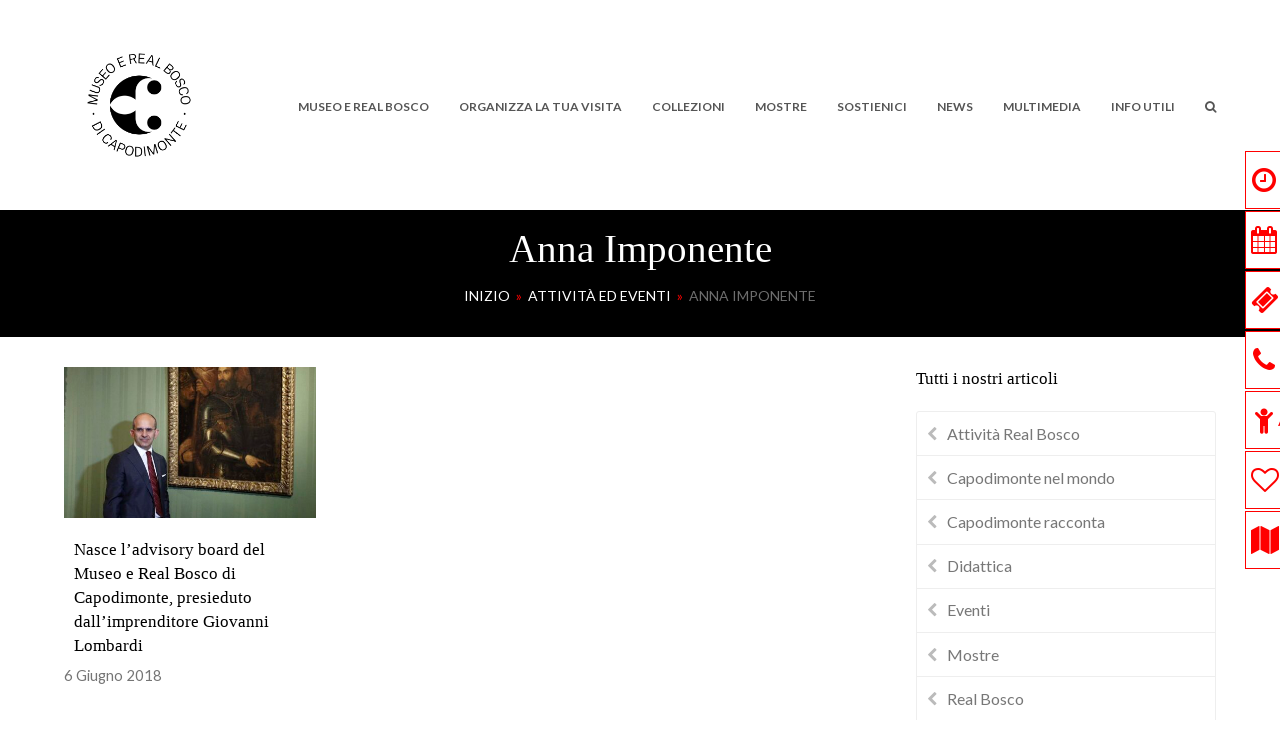

--- FILE ---
content_type: text/html; charset=UTF-8
request_url: https://capodimonte.cultura.gov.it/tag/anna-imponente/
body_size: 16064
content:
<!doctype html><html lang="it-IT" itemscope itemtype="https://schema.org/WebPage"><head><meta charset="UTF-8"><link rel="profile" href="http://gmpg.org/xfn/11"> <script type="text/javascript">var _iub = _iub || [];
_iub.csConfiguration = {"consentOnContinuedBrowsing":false,"invalidateConsentWithoutLog":true,"perPurposeConsent":true,"siteId":2097655,"cookiePolicyId":88944571,"lang":"it","cookiePolicyUrl":"https://capodimonte.cultura.gov.it/privacy-policy/", "banner":{ "acceptButtonCaptionColor":"white","acceptButtonColor":"#ff0000","acceptButtonDisplay":true,"backgroundColor":"#000001","closeButtonRejects":true,"customizeButtonCaptionColor":"white","customizeButtonColor":"#212121","customizeButtonDisplay":true,"explicitWithdrawal":true,"listPurposes":true,"position":"float-top-center","rejectButtonCaptionColor":"white","rejectButtonColor":"#0073CE","rejectButtonDisplay":true,"textColor":"white" }};</script> <script type="text/javascript" src="//cdn.iubenda.com/cs/iubenda_cs.js" charset="UTF-8" async></script> <script>var iCallback = function() {};
				var _iub = _iub || {};

				if ( typeof _iub.csConfiguration != 'undefined' ) {
					if ( 'callback' in _iub.csConfiguration ) {
						if ( 'onConsentGiven' in _iub.csConfiguration.callback )
							iCallback = _iub.csConfiguration.callback.onConsentGiven;

						_iub.csConfiguration.callback.onConsentGiven = function() {
							iCallback();

							/* separator */
							jQuery('noscript._no_script_iub').each(function (a, b) { var el = jQuery(b); el.after(el.html()); });
						}
					}
				}</script><meta name='robots' content='index, follow, max-image-preview:large, max-snippet:-1, max-video-preview:-1' /><link rel="alternate" hreflang="it" href="https://capodimonte.cultura.gov.it/tag/anna-imponente/" /><link rel="alternate" hreflang="x-default" href="https://capodimonte.cultura.gov.it/tag/anna-imponente/" /><meta name="generator" content="Total WordPress Theme v5.3.1"><meta name="viewport" content="width=device-width, initial-scale=1"><link media="all" href="https://capodimonte.cultura.gov.it/mdc/cache/autoptimize/css/autoptimize_6b34b0d03314111ffecb1def8161fe8c.css" rel="stylesheet" /><link media="only screen and (max-width:1240px)" href="https://capodimonte.cultura.gov.it/mdc/cache/autoptimize/css/autoptimize_84d9396e5656badc2681e54037c99ce7.css" rel="stylesheet" /><link media="only screen and (min-width:1241px)" href="https://capodimonte.cultura.gov.it/mdc/cache/autoptimize/css/autoptimize_bb2dab136fbee05a5b7830b98aa110b8.css" rel="stylesheet" /><title>Anna Imponente Archivi - Museo e Real Bosco di Capodimonte</title><link rel="canonical" href="https://capodimonte.cultura.gov.it/tag/anna-imponente/" /><meta property="og:locale" content="it_IT" /><meta property="og:type" content="article" /><meta property="og:title" content="Anna Imponente Archivi - Museo e Real Bosco di Capodimonte" /><meta property="og:url" content="https://capodimonte.cultura.gov.it/tag/anna-imponente/" /><meta property="og:site_name" content="Museo e Real Bosco di Capodimonte" /><meta property="og:image" content="https://capodimonte.cultura.gov.it/mdc/uploads/2015/09/Salone-delle-feste1.jpg" /><meta property="og:image:width" content="1980" /><meta property="og:image:height" content="1114" /><meta property="og:image:type" content="image/jpeg" /><meta name="twitter:card" content="summary_large_image" /><meta name="twitter:site" content="@Capodimonte_mus" /> <script type="application/ld+json" class="yoast-schema-graph">{"@context":"https://schema.org","@graph":[{"@type":"WebSite","@id":"https://capodimonte.cultura.gov.it/#website","url":"https://capodimonte.cultura.gov.it/","name":"Museo e Real Bosco di Capodimonte","description":"Sito ufficiale del Museo e Real Bosco di Capodimonte","potentialAction":[{"@type":"SearchAction","target":{"@type":"EntryPoint","urlTemplate":"https://capodimonte.cultura.gov.it/?s={search_term_string}"},"query-input":"required name=search_term_string"}],"inLanguage":"it-IT"},{"@type":"CollectionPage","@id":"https://capodimonte.cultura.gov.it/tag/anna-imponente/#webpage","url":"https://capodimonte.cultura.gov.it/tag/anna-imponente/","name":"Anna Imponente Archivi - Museo e Real Bosco di Capodimonte","isPartOf":{"@id":"https://capodimonte.cultura.gov.it/#website"},"breadcrumb":{"@id":"https://capodimonte.cultura.gov.it/tag/anna-imponente/#breadcrumb"},"inLanguage":"it-IT","potentialAction":[{"@type":"ReadAction","target":["https://capodimonte.cultura.gov.it/tag/anna-imponente/"]}]},{"@type":"BreadcrumbList","@id":"https://capodimonte.cultura.gov.it/tag/anna-imponente/#breadcrumb","itemListElement":[{"@type":"ListItem","position":1,"name":"Home","item":"https://capodimonte.cultura.gov.it/"},{"@type":"ListItem","position":2,"name":"Anna Imponente"}]}]}</script> <link rel='dns-prefetch' href='//fonts.googleapis.com' /><link rel='dns-prefetch' href='//s.w.org' /><link rel="alternate" type="application/rss+xml" title="Museo e Real Bosco di Capodimonte &raquo; Feed" href="https://capodimonte.cultura.gov.it/feed/" /><link rel="alternate" type="application/rss+xml" title="Museo e Real Bosco di Capodimonte &raquo; Feed dei commenti" href="https://capodimonte.cultura.gov.it/comments/feed/" /><link rel="alternate" type="application/rss+xml" title="Museo e Real Bosco di Capodimonte &raquo; Anna Imponente Feed del tag" href="https://capodimonte.cultura.gov.it/tag/anna-imponente/feed/" /><link rel='stylesheet' id='wpex-google-font-lato-css'  href='//fonts.googleapis.com/css2?family=Lato:ital,wght@0,100;0,200;0,300;0,400;0,500;0,600;0,700;0,800;0,900;1,100;1,200;1,300;1,400;1,500;1,600;1,700;1,800;1,900&#038;display=swap&#038;subset=latin' media='all' /><link rel='stylesheet' id='dashicons-css'  href='https://capodimonte.cultura.gov.it/wp-includes/css/dashicons.min.css?ver=5.9.3' media='all' /> <script src='https://capodimonte.cultura.gov.it/wp-includes/js/jquery/jquery.min.js?ver=3.6.0' id='jquery-core-js'></script> <script id='wpml-cookie-js-extra'>var wpml_cookies = {"wp-wpml_current_language":{"value":"it","expires":1,"path":"\/"}};
var wpml_cookies = {"wp-wpml_current_language":{"value":"it","expires":1,"path":"\/"}};</script> <script src='https://capodimonte.cultura.gov.it/wp-includes/js/dist/vendor/regenerator-runtime.min.js?ver=0.13.9' id='regenerator-runtime-js'></script> <script src='https://capodimonte.cultura.gov.it/wp-includes/js/dist/vendor/wp-polyfill.min.js?ver=3.15.0' id='wp-polyfill-js'></script> <script src='https://capodimonte.cultura.gov.it/wp-includes/js/dist/hooks.min.js?ver=1e58c8c5a32b2e97491080c5b10dc71c' id='wp-hooks-js'></script> <script src='https://capodimonte.cultura.gov.it/wp-includes/js/dist/i18n.min.js?ver=30fcecb428a0e8383d3776bcdd3a7834' id='wp-i18n-js'></script> <script id='wp-i18n-js-after'>wp.i18n.setLocaleData( { 'text direction\u0004ltr': [ 'ltr' ] } );</script> <script id='mdc_js-js-translations'>( function( domain, translations ) {
	var localeData = translations.locale_data[ domain ] || translations.locale_data.messages;
	localeData[""].domain = domain;
	wp.i18n.setLocaleData( localeData, domain );
} )( "mdc", { "locale_data": { "messages": { "": {} } } } );</script> <script src='https://capodimonte.cultura.gov.it/wp-includes/js/dist/dom-ready.min.js?ver=ecda74de0221e1c2ce5c57cbb5af09d5' id='wp-dom-ready-js'></script> <script id='wp-a11y-js-translations'>( function( domain, translations ) {
	var localeData = translations.locale_data[ domain ] || translations.locale_data.messages;
	localeData[""].domain = domain;
	wp.i18n.setLocaleData( localeData, domain );
} )( "default", {"translation-revision-date":"2022-03-30 08:09:26+0000","generator":"GlotPress\/3.0.0-rc.2","domain":"messages","locale_data":{"messages":{"":{"domain":"messages","plural-forms":"nplurals=2; plural=n != 1;","lang":"it"},"Notifications":["Notifiche"]}},"comment":{"reference":"wp-includes\/js\/dist\/a11y.js"}} );</script> <script src='https://capodimonte.cultura.gov.it/wp-includes/js/dist/a11y.min.js?ver=68e470cf840f69530e9db3be229ad4b6' id='wp-a11y-js'></script> <script id='jquery-ui-autocomplete-js-extra'>var uiAutocompleteL10n = {"noResults":"Nessun risultato trovato.","oneResult":"Trovato 1 risultato. Usa i tasti freccia su e gi\u00f9 per esplorarlo.","manyResults":"Trovati %d risultati. Usa i tasti freccia su e gi\u00f9 per esplorarli. ","itemSelected":"Elemento selezionato."};</script> <link rel="https://api.w.org/" href="https://capodimonte.cultura.gov.it/wp-json/" /><link rel="alternate" type="application/json" href="https://capodimonte.cultura.gov.it/wp-json/wp/v2/tags/1792" /><link rel="EditURI" type="application/rsd+xml" title="RSD" href="https://capodimonte.cultura.gov.it/xmlrpc.php?rsd" /><link rel="wlwmanifest" type="application/wlwmanifest+xml" href="https://capodimonte.cultura.gov.it/wp-includes/wlwmanifest.xml" /><meta name="generator" content="WPML ver:4.5.5 stt:1,4,27;" /> <script type='text/javascript'>// I3WP JS VARS
var ajax_url = 'https://capodimonte.cultura.gov.it/wp-admin/admin-ajax.php';</script> <link rel="icon" href="https://capodimonte.cultura.gov.it/mdc/uploads/2024/12/Logotipo-usi-speciali-1.png" sizes="32x32"><link rel="shortcut icon" href="https://capodimonte.cultura.gov.it/mdc/uploads/2024/12/Logotipo-usi-speciali-1.png"><link rel="apple-touch-icon" href="https://capodimonte.cultura.gov.it/mdc/uploads/2024/12/Logotipo-usi-speciali-1.png" sizes="57x57" ><link rel="apple-touch-icon" href="https://capodimonte.cultura.gov.it/mdc/uploads/2024/12/Logotipo-usi-speciali-1.png" sizes="76x76" ><link rel="apple-touch-icon" href="https://capodimonte.cultura.gov.it/mdc/uploads/2024/12/Logotipo-usi-speciali-1.png" sizes="120x120"><link rel="apple-touch-icon" href="https://capodimonte.cultura.gov.it/mdc/uploads/2024/12/Logotipo-usi-speciali-1.png" sizes="114x114"><link rel="preload" href="https://capodimonte.cultura.gov.it/mdc/themes/Total/assets/lib/ticons/fonts/ticons.woff2" type="font/woff2" as="font" crossorigin> <script async src="https://www.googletagmanager.com/gtag/js?id=UA-64745059-1"></script> <script>window.dataLayer = window.dataLayer || [];
  function gtag(){dataLayer.push(arguments);}
  gtag('js', new Date());

  gtag('config', 'UA-64745059-1');</script><noscript><style>body:not(.content-full-screen) .wpex-vc-row-stretched[data-vc-full-width-init="false"]{visibility:visible;}</style></noscript><script>function setREVStartSize(e){
			//window.requestAnimationFrame(function() {
				window.RSIW = window.RSIW===undefined ? window.innerWidth : window.RSIW;
				window.RSIH = window.RSIH===undefined ? window.innerHeight : window.RSIH;
				try {
					var pw = document.getElementById(e.c).parentNode.offsetWidth,
						newh;
					pw = pw===0 || isNaN(pw) ? window.RSIW : pw;
					e.tabw = e.tabw===undefined ? 0 : parseInt(e.tabw);
					e.thumbw = e.thumbw===undefined ? 0 : parseInt(e.thumbw);
					e.tabh = e.tabh===undefined ? 0 : parseInt(e.tabh);
					e.thumbh = e.thumbh===undefined ? 0 : parseInt(e.thumbh);
					e.tabhide = e.tabhide===undefined ? 0 : parseInt(e.tabhide);
					e.thumbhide = e.thumbhide===undefined ? 0 : parseInt(e.thumbhide);
					e.mh = e.mh===undefined || e.mh=="" || e.mh==="auto" ? 0 : parseInt(e.mh,0);
					if(e.layout==="fullscreen" || e.l==="fullscreen")
						newh = Math.max(e.mh,window.RSIH);
					else{
						e.gw = Array.isArray(e.gw) ? e.gw : [e.gw];
						for (var i in e.rl) if (e.gw[i]===undefined || e.gw[i]===0) e.gw[i] = e.gw[i-1];
						e.gh = e.el===undefined || e.el==="" || (Array.isArray(e.el) && e.el.length==0)? e.gh : e.el;
						e.gh = Array.isArray(e.gh) ? e.gh : [e.gh];
						for (var i in e.rl) if (e.gh[i]===undefined || e.gh[i]===0) e.gh[i] = e.gh[i-1];
											
						var nl = new Array(e.rl.length),
							ix = 0,
							sl;
						e.tabw = e.tabhide>=pw ? 0 : e.tabw;
						e.thumbw = e.thumbhide>=pw ? 0 : e.thumbw;
						e.tabh = e.tabhide>=pw ? 0 : e.tabh;
						e.thumbh = e.thumbhide>=pw ? 0 : e.thumbh;
						for (var i in e.rl) nl[i] = e.rl[i]<window.RSIW ? 0 : e.rl[i];
						sl = nl[0];
						for (var i in nl) if (sl>nl[i] && nl[i]>0) { sl = nl[i]; ix=i;}
						var m = pw>(e.gw[ix]+e.tabw+e.thumbw) ? 1 : (pw-(e.tabw+e.thumbw)) / (e.gw[ix]);
						newh =  (e.gh[ix] * m) + (e.tabh + e.thumbh);
					}
					var el = document.getElementById(e.c);
					if (el!==null && el) el.style.height = newh+"px";
					el = document.getElementById(e.c+"_wrapper");
					if (el!==null && el) {
						el.style.height = newh+"px";
						el.style.display = "block";
					}
				} catch(e){
					console.log("Failure at Presize of Slider:" + e)
				}
			//});
		  };</script> <noscript><style>.wpb_animate_when_almost_visible { opacity: 1; }</style></noscript></head><body class="archive tag tag-anna-imponente tag-1792 wp-custom-logo wp-embed-responsive wpml-language-it wpex-theme wpex-responsive full-width-main-layout no-composer wpex-live-site wpex-has-primary-bottom-spacing site-full-width content-right-sidebar has-sidebar sidebar-widget-icons hasnt-overlay-header wpex-mobile-toggle-menu-icon_buttons has-mobile-menu wpex-no-js wpb-js-composer js-comp-ver-6.8.0 vc_responsive"> <svg xmlns="http://www.w3.org/2000/svg" viewBox="0 0 0 0" width="0" height="0" focusable="false" role="none" style="visibility: hidden; position: absolute; left: -9999px; overflow: hidden;" ><defs><filter id="wp-duotone-dark-grayscale"><feColorMatrix color-interpolation-filters="sRGB" type="matrix" values=" .299 .587 .114 0 0 .299 .587 .114 0 0 .299 .587 .114 0 0 .299 .587 .114 0 0 " /><feComponentTransfer color-interpolation-filters="sRGB" ><feFuncR type="table" tableValues="0 0.49803921568627" /><feFuncG type="table" tableValues="0 0.49803921568627" /><feFuncB type="table" tableValues="0 0.49803921568627" /><feFuncA type="table" tableValues="1 1" /></feComponentTransfer><feComposite in2="SourceGraphic" operator="in" /></filter></defs></svg><svg xmlns="http://www.w3.org/2000/svg" viewBox="0 0 0 0" width="0" height="0" focusable="false" role="none" style="visibility: hidden; position: absolute; left: -9999px; overflow: hidden;" ><defs><filter id="wp-duotone-grayscale"><feColorMatrix color-interpolation-filters="sRGB" type="matrix" values=" .299 .587 .114 0 0 .299 .587 .114 0 0 .299 .587 .114 0 0 .299 .587 .114 0 0 " /><feComponentTransfer color-interpolation-filters="sRGB" ><feFuncR type="table" tableValues="0 1" /><feFuncG type="table" tableValues="0 1" /><feFuncB type="table" tableValues="0 1" /><feFuncA type="table" tableValues="1 1" /></feComponentTransfer><feComposite in2="SourceGraphic" operator="in" /></filter></defs></svg><svg xmlns="http://www.w3.org/2000/svg" viewBox="0 0 0 0" width="0" height="0" focusable="false" role="none" style="visibility: hidden; position: absolute; left: -9999px; overflow: hidden;" ><defs><filter id="wp-duotone-purple-yellow"><feColorMatrix color-interpolation-filters="sRGB" type="matrix" values=" .299 .587 .114 0 0 .299 .587 .114 0 0 .299 .587 .114 0 0 .299 .587 .114 0 0 " /><feComponentTransfer color-interpolation-filters="sRGB" ><feFuncR type="table" tableValues="0.54901960784314 0.98823529411765" /><feFuncG type="table" tableValues="0 1" /><feFuncB type="table" tableValues="0.71764705882353 0.25490196078431" /><feFuncA type="table" tableValues="1 1" /></feComponentTransfer><feComposite in2="SourceGraphic" operator="in" /></filter></defs></svg><svg xmlns="http://www.w3.org/2000/svg" viewBox="0 0 0 0" width="0" height="0" focusable="false" role="none" style="visibility: hidden; position: absolute; left: -9999px; overflow: hidden;" ><defs><filter id="wp-duotone-blue-red"><feColorMatrix color-interpolation-filters="sRGB" type="matrix" values=" .299 .587 .114 0 0 .299 .587 .114 0 0 .299 .587 .114 0 0 .299 .587 .114 0 0 " /><feComponentTransfer color-interpolation-filters="sRGB" ><feFuncR type="table" tableValues="0 1" /><feFuncG type="table" tableValues="0 0.27843137254902" /><feFuncB type="table" tableValues="0.5921568627451 0.27843137254902" /><feFuncA type="table" tableValues="1 1" /></feComponentTransfer><feComposite in2="SourceGraphic" operator="in" /></filter></defs></svg><svg xmlns="http://www.w3.org/2000/svg" viewBox="0 0 0 0" width="0" height="0" focusable="false" role="none" style="visibility: hidden; position: absolute; left: -9999px; overflow: hidden;" ><defs><filter id="wp-duotone-midnight"><feColorMatrix color-interpolation-filters="sRGB" type="matrix" values=" .299 .587 .114 0 0 .299 .587 .114 0 0 .299 .587 .114 0 0 .299 .587 .114 0 0 " /><feComponentTransfer color-interpolation-filters="sRGB" ><feFuncR type="table" tableValues="0 0" /><feFuncG type="table" tableValues="0 0.64705882352941" /><feFuncB type="table" tableValues="0 1" /><feFuncA type="table" tableValues="1 1" /></feComponentTransfer><feComposite in2="SourceGraphic" operator="in" /></filter></defs></svg><svg xmlns="http://www.w3.org/2000/svg" viewBox="0 0 0 0" width="0" height="0" focusable="false" role="none" style="visibility: hidden; position: absolute; left: -9999px; overflow: hidden;" ><defs><filter id="wp-duotone-magenta-yellow"><feColorMatrix color-interpolation-filters="sRGB" type="matrix" values=" .299 .587 .114 0 0 .299 .587 .114 0 0 .299 .587 .114 0 0 .299 .587 .114 0 0 " /><feComponentTransfer color-interpolation-filters="sRGB" ><feFuncR type="table" tableValues="0.78039215686275 1" /><feFuncG type="table" tableValues="0 0.94901960784314" /><feFuncB type="table" tableValues="0.35294117647059 0.47058823529412" /><feFuncA type="table" tableValues="1 1" /></feComponentTransfer><feComposite in2="SourceGraphic" operator="in" /></filter></defs></svg><svg xmlns="http://www.w3.org/2000/svg" viewBox="0 0 0 0" width="0" height="0" focusable="false" role="none" style="visibility: hidden; position: absolute; left: -9999px; overflow: hidden;" ><defs><filter id="wp-duotone-purple-green"><feColorMatrix color-interpolation-filters="sRGB" type="matrix" values=" .299 .587 .114 0 0 .299 .587 .114 0 0 .299 .587 .114 0 0 .299 .587 .114 0 0 " /><feComponentTransfer color-interpolation-filters="sRGB" ><feFuncR type="table" tableValues="0.65098039215686 0.40392156862745" /><feFuncG type="table" tableValues="0 1" /><feFuncB type="table" tableValues="0.44705882352941 0.4" /><feFuncA type="table" tableValues="1 1" /></feComponentTransfer><feComposite in2="SourceGraphic" operator="in" /></filter></defs></svg><svg xmlns="http://www.w3.org/2000/svg" viewBox="0 0 0 0" width="0" height="0" focusable="false" role="none" style="visibility: hidden; position: absolute; left: -9999px; overflow: hidden;" ><defs><filter id="wp-duotone-blue-orange"><feColorMatrix color-interpolation-filters="sRGB" type="matrix" values=" .299 .587 .114 0 0 .299 .587 .114 0 0 .299 .587 .114 0 0 .299 .587 .114 0 0 " /><feComponentTransfer color-interpolation-filters="sRGB" ><feFuncR type="table" tableValues="0.098039215686275 1" /><feFuncG type="table" tableValues="0 0.66274509803922" /><feFuncB type="table" tableValues="0.84705882352941 0.41960784313725" /><feFuncA type="table" tableValues="1 1" /></feComponentTransfer><feComposite in2="SourceGraphic" operator="in" /></filter></defs></svg><div class="wpex-site-overlay"></div> <a href="#content" class="skip-to-content">skip to Main Content</a><span data-ls_id="#site_top"></span><div id="outer-wrap" class="wpex-clr"><div id="wrap" class="wpex-clr"><header id="site-header" class="header-one wpex-dropdown-style-black fixed-scroll dyn-styles wpex-clr" itemscope="itemscope" itemtype="https://schema.org/WPHeader"><div id="site-header-inner" class="container wpex-clr"><div id="site-logo" class="site-branding header-one-logo wpex-clr"><div id="site-logo-inner" class="wpex-clr"><a id="site-logo-link" href="https://capodimonte.cultura.gov.it/" rel="home" class="main-logo"><img src="https://i2.wp.com/capodimonte.cultura.gov.it/mdc/uploads/2024/12/Logotipo-usi-speciali-1.png" alt="Museo e Real Bosco di Capodimonte" class="logo-img" width="4500" height="150" data-no-retina data-skip-lazy></a></div></div><div id="site-navigation-wrap" class="navbar-style-one wpex-dropdowns-caret wpex-flush-dropdowns wpex-stretch-megamenus hide-at-mm-breakpoint wpex-clr"><nav id="site-navigation" class="navigation main-navigation main-navigation-one wpex-clr" itemscope="itemscope" itemtype="https://schema.org/SiteNavigationElement" aria-label="Main menu"><ul id="menu-navigazione" class="dropdown-menu main-navigation-ul sf-menu"><li id="menu-item-29148" class="megamenu col-3 menu-item menu-item-type-custom menu-item-object-custom menu-item-has-children dropdown menu-item-29148"><a href="#"><span class="link-inner">MUSEO E REAL BOSCO</span></a><ul class="sub-menu"><li id="menu-item-28664" class="menu-item menu-item-type-custom menu-item-object-custom menu-item-has-children dropdown menu-item-28664"><a href="#"><span class="link-inner">MUSEO<span class="nav-arrow second-level ticon ticon-angle-right" aria-hidden="true"></span></span></a><ul class="sub-menu"><li id="menu-item-28672" class="menu-item menu-item-type-post_type menu-item-object-page menu-item-28672"><a href="https://capodimonte.cultura.gov.it/la-reggia/"><span class="link-inner">La Reggia</span></a></li><li id="menu-item-28669" class="menu-item menu-item-type-post_type menu-item-object-page menu-item-28669"><a href="https://capodimonte.cultura.gov.it/la-storia/"><span class="link-inner">Storia</span></a></li><li id="menu-item-44830" class="menu-item menu-item-type-custom menu-item-object-custom menu-item-44830"><a href="https://capodimonte.cultura.gov.it/mdc/uploads/2025/02/regolamento-di-visita_CPDM_definitivo.pdf.pdf"><span class="link-inner">Regolamento</span></a></li></ul></li><li id="menu-item-28686" class="menu-item menu-item-type-custom menu-item-object-custom menu-item-has-children dropdown menu-item-28686"><a href="#"><span class="link-inner">REAL BOSCO<span class="nav-arrow second-level ticon ticon-angle-right" aria-hidden="true"></span></span></a><ul class="sub-menu"><li id="menu-item-28691" class="menu-item menu-item-type-post_type menu-item-object-page menu-item-28691"><a href="https://capodimonte.cultura.gov.it/un-giardino-storico/"><span class="link-inner">Un giardino storico</span></a></li><li id="menu-item-28690" class="menu-item menu-item-type-post_type menu-item-object-page menu-item-28690"><a href="https://capodimonte.cultura.gov.it/edifici-del-bosco/"><span class="link-inner">Edifici del bosco</span></a></li><li id="menu-item-46801" class="menu-item menu-item-type-post_type menu-item-object-page menu-item-46801"><a href="https://capodimonte.cultura.gov.it/la-stufa-dei-fiori/"><span class="link-inner">La Stufa dei Fiori</span></a></li><li id="menu-item-84934" class="menu-item menu-item-type-post_type menu-item-object-post menu-item-84934"><a href="https://capodimonte.cultura.gov.it/il-giardino-torre-nel-real-bosco-di-capodimonte-apre-con-una-caffetteria-bistrot-e-la-pizzeria/"><span class="link-inner">Giardino Torre</span></a></li><li id="menu-item-28692" class="menu-item menu-item-type-post_type menu-item-object-page menu-item-28692"><a href="https://capodimonte.cultura.gov.it/la-capraia-centro-per-la-storia-dellarte-e-dellarchitettura-delle-citta-portuali/"><span class="link-inner">La Capraia</span></a></li><li id="menu-item-84936" class="menu-item menu-item-type-post_type menu-item-object-post menu-item-84936"><a href="https://capodimonte.cultura.gov.it/inaugurata-la-capodimonte-art-and-technology-casa-colletta/"><span class="link-inner">Casa Colletta</span></a></li><li id="menu-item-84935" class="menu-item menu-item-type-post_type menu-item-object-post menu-item-84935"><a href="https://capodimonte.cultura.gov.it/casa-canonica-progetto-residenze-dartista/"><span class="link-inner">Casa Canonica</span></a></li><li id="menu-item-28696" class="menu-item menu-item-type-post_type menu-item-object-page menu-item-28696"><a href="https://capodimonte.cultura.gov.it/attivita-e-regolamento/"><span class="link-inner">Attività e Regolamento</span></a></li></ul></li><li id="menu-item-28673" class="menu-item menu-item-type-custom menu-item-object-custom menu-item-has-children dropdown menu-item-28673"><a href="#"><span class="link-inner">CHI SIAMO<span class="nav-arrow second-level ticon ticon-angle-right" aria-hidden="true"></span></span></a><ul class="sub-menu"><li id="menu-item-28994" class="menu-item menu-item-type-post_type menu-item-object-page menu-item-28994"><a href="https://capodimonte.cultura.gov.it/organi-statutari-advisory-board/"><span class="link-inner">Organi statutari e Advisory Board</span></a></li><li id="menu-item-28679" class="menu-item menu-item-type-post_type menu-item-object-page menu-item-28679"><a href="https://capodimonte.cultura.gov.it/staff-generale/"><span class="link-inner">Staff</span></a></li><li id="menu-item-28996" class="menu-item menu-item-type-post_type menu-item-object-page menu-item-28996"><a href="https://capodimonte.cultura.gov.it/museo-missioni/"><span class="link-inner">Missioni</span></a></li><li id="menu-item-28684" class="menu-item menu-item-type-post_type menu-item-object-page menu-item-28684"><a href="https://capodimonte.cultura.gov.it/masterplan/"><span class="link-inner">Masterplan</span></a></li></ul></li></ul></li><li id="menu-item-28698" class="menu-item menu-item-type-custom menu-item-object-custom menu-item-has-children dropdown menu-item-28698"><a href="#"><span class="link-inner">ORGANIZZA LA TUA VISITA</span></a><ul class="sub-menu"><li id="menu-item-28716" class="menu-item menu-item-type-post_type menu-item-object-page menu-item-28716"><a href="https://capodimonte.cultura.gov.it/laboratori/"><span class="link-inner">Laboratori</span></a></li><li id="menu-item-39462" class="menu-item menu-item-type-post_type menu-item-object-page menu-item-39462"><a href="https://capodimonte.cultura.gov.it/capodimonte-per-tutti/"><span class="link-inner">Capodimonte per tutti</span></a></li></ul></li><li id="menu-item-28721" class="menu-item menu-item-type-custom menu-item-object-custom menu-item-has-children dropdown menu-item-28721"><a href="#"><span class="link-inner">COLLEZIONI</span></a><ul class="sub-menu"><li id="menu-item-28731" class="menu-item menu-item-type-post_type menu-item-object-page menu-item-28731"><a href="https://capodimonte.cultura.gov.it/esplora-collezioni/"><span class="link-inner">Esplora collezioni</span></a></li><li id="menu-item-35390" class="menu-item menu-item-type-post_type menu-item-object-page menu-item-35390"><a href="https://capodimonte.cultura.gov.it/nuove-acquisizioni/"><span class="link-inner">Nuove acquisizioni</span></a></li><li id="menu-item-28720" class="menu-item menu-item-type-post_type menu-item-object-page menu-item-28720"><a href="https://capodimonte.cultura.gov.it/restauri/"><span class="link-inner">Restauri</span></a></li><li id="menu-item-28730" class="menu-item menu-item-type-post_type menu-item-object-page menu-item-28730"><a href="https://capodimonte.cultura.gov.it/archivio-e-documentazione/"><span class="link-inner">Archivio e Documentazione</span></a></li><li id="menu-item-32226" class="menu-item menu-item-type-post_type menu-item-object-page menu-item-32226"><a href="https://capodimonte.cultura.gov.it/capodimonte-racconta/"><span class="link-inner">Capodimonte racconta</span></a></li></ul></li><li id="menu-item-28735" class="menu-item menu-item-type-custom menu-item-object-custom menu-item-has-children dropdown menu-item-28735"><a href="#"><span class="link-inner">MOSTRE</span></a><ul class="sub-menu"><li id="menu-item-28736" class="menu-item menu-item-type-post_type menu-item-object-page menu-item-28736"><a href="https://capodimonte.cultura.gov.it/mostre/"><span class="link-inner">Mostre</span></a></li><li id="menu-item-28732" class="menu-item menu-item-type-post_type menu-item-object-page menu-item-28732"><a href="https://capodimonte.cultura.gov.it/capodimonte-nel-mondo/"><span class="link-inner">Capodimonte nel mondo</span></a></li></ul></li><li id="menu-item-28738" class="menu-item menu-item-type-custom menu-item-object-custom menu-item-has-children dropdown menu-item-28738"><a href="#"><span class="link-inner">SOSTIENICI</span></a><ul class="sub-menu"><li id="menu-item-28709" class="menu-item menu-item-type-post_type menu-item-object-page menu-item-28709"><a href="https://capodimonte.cultura.gov.it/amici-di-capodimonte/"><span class="link-inner">Amici di Capodimonte</span></a></li><li id="menu-item-32174" class="menu-item menu-item-type-post_type menu-item-object-page menu-item-32174"><a href="https://capodimonte.cultura.gov.it/american-friends/"><span class="link-inner">American Friends</span></a></li><li id="menu-item-29306" class="menu-item menu-item-type-post_type menu-item-object-page menu-item-29306"><a href="https://capodimonte.cultura.gov.it/art-bonus/"><span class="link-inner">Art Bonus</span></a></li><li id="menu-item-44432" class="menu-item menu-item-type-post_type menu-item-object-page menu-item-44432"><a href="https://capodimonte.cultura.gov.it/nuove-acquisizioni/"><span class="link-inner">Nuove acquisizioni</span></a></li><li id="menu-item-43633" class="menu-item menu-item-type-post_type menu-item-object-page menu-item-43633"><a href="https://capodimonte.cultura.gov.it/rivelazioni/"><span class="link-inner">Finance for fine arts</span></a></li></ul></li><li id="menu-item-29310" class="menu-item menu-item-type-custom menu-item-object-custom menu-item-has-children dropdown menu-item-29310"><a href="#"><span class="link-inner">NEWS</span></a><ul class="sub-menu"><li id="menu-item-28747" class="menu-item menu-item-type-post_type menu-item-object-page menu-item-28747"><a href="https://capodimonte.cultura.gov.it/attivita-ed-eventi/"><span class="link-inner">Attività ed Eventi</span></a></li><li id="menu-item-31779" class="menu-item menu-item-type-post_type menu-item-object-page menu-item-31779"><a href="https://capodimonte.cultura.gov.it/comunicati/"><span class="link-inner">Comunicati stampa</span></a></li></ul></li><li id="menu-item-34957" class="menu-item menu-item-type-custom menu-item-object-custom menu-item-has-children dropdown menu-item-34957"><a href="#"><span class="link-inner">MULTIMEDIA</span></a><ul class="sub-menu"><li id="menu-item-32645" class="menu-item menu-item-type-post_type menu-item-object-page menu-item-32645"><a href="https://capodimonte.cultura.gov.it/google-arts-culture/"><span class="link-inner">Google Arts &#038; Culture</span></a></li><li id="menu-item-39182" class="menu-item menu-item-type-custom menu-item-object-custom menu-item-39182"><a href="https://www.instagram.com/museoboscocapodimonte/channel/"><span class="link-inner">Instagram</span></a></li><li id="menu-item-39183" class="menu-item menu-item-type-custom menu-item-object-custom menu-item-39183"><a href="https://www.youtube.com/channel/UCIfUPsCF5kMLG6QTxTem1Xw/videos"><span class="link-inner">YouTube</span></a></li><li id="menu-item-39883" class="menu-item menu-item-type-custom menu-item-object-custom menu-item-39883"><a href="https://www.facebook.com/museodicapodimonte/"><span class="link-inner">Facebook</span></a></li><li id="menu-item-39884" class="menu-item menu-item-type-custom menu-item-object-custom menu-item-39884"><a href="https://twitter.com/capodimonte_mus"><span class="link-inner">X</span></a></li><li id="menu-item-35122" class="menu-item menu-item-type-post_type menu-item-object-page menu-item-35122"><a href="https://capodimonte.cultura.gov.it/podcast/"><span class="link-inner">Podcast</span></a></li></ul></li><li id="menu-item-28748" class="menu-item menu-item-type-custom menu-item-object-custom menu-item-has-children dropdown menu-item-28748"><a href="#"><span class="link-inner">Info utili</span></a><ul class="sub-menu"><li id="menu-item-28749" class="menu-item menu-item-type-post_type menu-item-object-page menu-item-28749"><a href="https://capodimonte.cultura.gov.it/riprese-fotografiche-e-video/"><span class="link-inner">Riprese fotografiche e video</span></a></li><li id="menu-item-28750" class="menu-item menu-item-type-post_type menu-item-object-page menu-item-28750"><a href="https://capodimonte.cultura.gov.it/orari/"><span class="link-inner">Orari</span></a></li><li id="menu-item-28751" class="menu-item menu-item-type-post_type menu-item-object-page menu-item-28751"><a href="https://capodimonte.cultura.gov.it/biglietti/"><span class="link-inner">Biglietti</span></a></li><li id="menu-item-32279" class="menu-item menu-item-type-post_type menu-item-object-page menu-item-32279"><a href="https://capodimonte.cultura.gov.it/come-raggiungerci/"><span class="link-inner">Come Raggiungerci</span></a></li><li id="menu-item-28752" class="menu-item menu-item-type-post_type menu-item-object-page menu-item-28752"><a href="https://capodimonte.cultura.gov.it/spazi-per-eventi/"><span class="link-inner">Spazi per eventi</span></a></li><li id="menu-item-34970" class="menu-item menu-item-type-post_type menu-item-object-page menu-item-34970"><a href="https://capodimonte.cultura.gov.it/informations-utiles/"><span class="link-inner">informations utiles</span></a></li><li id="menu-item-34971" class="menu-item menu-item-type-post_type menu-item-object-page menu-item-34971"><a href="https://capodimonte.cultura.gov.it/useful-information/"><span class="link-inner">useful information</span></a></li><li id="menu-item-88457" class="menu-item menu-item-type-custom menu-item-object-custom menu-item-88457"><a href="https://capodimonte.cultura.gov.it/mdc/uploads/2025/04/Pieghevole-mappa-museo-bosco-24.04.25-a3_def.pdf"><span class="link-inner">Mappa Museo Bosco</span></a></li></ul></li><li class="search-toggle-li menu-item wpex-menu-extra"><a href="#" class="site-search-toggle search-dropdown-toggle" role="button" aria-expanded="false" aria-controls="searchform-dropdown" aria-label="Search"><span class="link-inner"><span class="wpex-menu-search-text">Cerca</span><span class="wpex-menu-search-icon ticon ticon-search" aria-hidden="true"></span></span></a></li></ul></nav></div><div id="mobile-menu" class="wpex-mobile-menu-toggle show-at-mm-breakpoint wpex-absolute wpex-top-50 wpex-right-0"><div class="wpex-inline-flex wpex-items-center"> <a href="#" class="mobile-menu-toggle" role="button" aria-label="Toggle mobile menu" aria-expanded="false"><span class="wpex-bars" aria-hidden="true"><span></span></span></a></div></div><div id="searchform-dropdown" data-placeholder="Cerca" data-disable-autocomplete="true" class="header-searchform-wrap header-drop-widget wpex-invisible wpex-opacity-0 wpex-absolute wpex-shadow wpex-transition-all wpex-duration-200 wpex-translate-Z-0 wpex-text-initial wpex-z-10000 wpex-top-100 wpex-right-0 wpex-bg-black wpex-text-gray-600 wpex-p-15"><form method="get" class="searchform" action="https://capodimonte.cultura.gov.it/"> <label> <span class="screen-reader-text">Cerca</span> <input type="search" class="field" name="s" placeholder="Cerca" /> </label> <input type="hidden" name="lang" value="it"/> <button type="submit" class="searchform-submit"><span class="ticon ticon-search" aria-hidden="true"></span><span class="screen-reader-text">Submit</span></button> <input type='hidden' name='lang' value='it' /></form></div></div></header><main id="main" class="site-main wpex-clr"><header class="page-header centered-page-header wpex-supports-mods has-aside wpex-relative wpex-mb-40 wpex-bg-gray-100 wpex-py-30 wpex-border-t wpex-border-b wpex-border-solid wpex-border-gray-200 wpex-text-gray-700 wpex-text-center"><div class="page-header-inner container"><div class="page-header-content"><h1 class="page-header-title wpex-block wpex-m-0 wpex-inherit-font-family wpex-not-italic wpex-tracking-normal wpex-leading-normal wpex-font-normal wpex-text-5xl wpex-text-gray-900" itemprop="headline"> <span>Anna Imponente</span></h1></div><div class="page-header-aside wpex-mt-5"><nav class="site-breadcrumbs position-page_header_aside wpex-text-sm" aria-label="You are here:"><span class="breadcrumb-trail wpex-clr" itemscope itemtype="http://schema.org/BreadcrumbList"><span class="trail-begin" itemprop="itemListElement" itemscope itemtype="http://schema.org/ListItem"><a itemprop="item" href="https://capodimonte.cultura.gov.it/" rel="home"><span itemprop="name">Inizio</span></a><meta itemprop="position" content="1"></span><span class="sep sep-1"> &raquo; </span><span itemprop="itemListElement" itemscope itemtype="http://schema.org/ListItem" class="trail-parent"><a itemprop="item" href="https://capodimonte.cultura.gov.it/attivita-ed-eventi/"><span itemprop="name">Attività ed Eventi</span><meta itemprop="position" content="2"></a></span><span class="sep sep-2"> &raquo; </span><span class="trail-end">Anna Imponente</span></span></nav></div></div></header><div id="content-wrap" class="container wpex-clr"><div id="primary" class="content-area wpex-clr"><div id="content" class="site-content wpex-clr"><div class="vc_row wpb_row vc_row-fluid vc_custom_1607343795731"><div class="wpb_column vc_column_container vc_col-sm-12"><div class="vc_column-inner"><div class="wpb_wrapper"><div class="vcex-module vcex-post-type-grid-wrap wpex-clr"><div class="wpex-row vcex-post-type-grid entries wpex-clr match-height-grid"><div class="vcex-post-type-entry vcex-grid-item wpex-clr col span_1_of_3 col-1 post-15971 entry type-post has-media cat-3 cat-699 post_tag-1793 post_tag-1792 post_tag-1789 post_tag-1800 post_tag-1796 post_tag-1790 post_tag-1795 post_tag-1791 post_tag-565 post_tag-1794"><div class="vcex-post-type-entry-inner entry-inner wpex-first-mt-0 wpex-last-mb-0 wpex-clr"><div class="vcex-post-type-entry-media entry-media overlay-parent overlay-parent-plus-hover wpex-overflow-hidden wpex-mb-20"><a href="https://capodimonte.cultura.gov.it/nasce-ladvisory-board-del-museo-e-real-bosco-di-capodimonte-presieduto-dallimprenditore-giovanni-lombardi/" title="Nasce l&#8217;advisory board del Museo e Real Bosco di Capodimonte, presieduto dall&#8217;imprenditore Giovanni Lombardi"><img loading="lazy" class="vcex-blog-entry-img wpex-align-middle" src="https://capodimonte.cultura.gov.it/mdc/uploads/2018/06/Rivelazioni-6-500x300.jpg" alt="" width="500" height="300"><div class="overlay-plus-hover overlay-hide theme-overlay wpex-absolute wpex-inset-0 wpex-transition-all wpex-duration-300" aria-hidden="true"> <span class="overlay-bg wpex-bg-center wpex-bg-no-repeat wpex-bg-black wpex-block wpex-absolute wpex-inset-0 wpex-opacity-60"></span></div></a></div><div class="vcex-post-type-entry-details entry-details wpex-first-mt-0 wpex-last-mb-0 wpex-clr"><div class="match-height-content"><h2 class="vcex-post-type-entry-title entry-title wpex-mb-5" ><a href="https://capodimonte.cultura.gov.it/nasce-ladvisory-board-del-museo-e-real-bosco-di-capodimonte-presieduto-dallimprenditore-giovanni-lombardi/">Nasce l&#8217;advisory board del Museo e Real Bosco di Capodimonte, presieduto dall&#8217;imprenditore Giovanni Lombardi</a></h2 ><div class="vcex-post-type-entry-date entry-date wpex-text-sm wpex-text-gray-600 wpex-mb-5">6 Giugno 2018</div></div></div></div></div></div></div></div></div></div></div></div></div><aside id="sidebar" class="sidebar-container sidebar-primary" itemscope="itemscope" itemtype="https://schema.org/WPSideBar"><div id="sidebar-inner" class="wpex-mb-40"><div id="text-17" class="sidebar-box widget widget_text wpex-mb-30 wpex-clr"><div class="textwidget"></div></div><div id="wpex_modern_menu-3" class="sidebar-box widget widget_wpex_modern_menu wpex-mb-30 wpex-clr"><div class="widget-title wpex-heading wpex-text-md wpex-mb-20">Tutti i nostri articoli</div><div class="menu-blogmenu-container"><ul id="menu-blogmenu" class="modern-menu-widget"><li id="menu-item-89547" class="menu-item menu-item-type-taxonomy menu-item-object-category menu-item-89547"><a href="https://capodimonte.cultura.gov.it/category/attivita-real-bosco/">Attività Real Bosco</a></li><li id="menu-item-89549" class="menu-item menu-item-type-taxonomy menu-item-object-category menu-item-89549"><a href="https://capodimonte.cultura.gov.it/category/capodimonte-nel-mondo/">Capodimonte nel mondo</a></li><li id="menu-item-89550" class="menu-item menu-item-type-taxonomy menu-item-object-category menu-item-89550"><a href="https://capodimonte.cultura.gov.it/category/capodimonte-racconta/">Capodimonte racconta</a></li><li id="menu-item-89551" class="menu-item menu-item-type-taxonomy menu-item-object-category menu-item-89551"><a href="https://capodimonte.cultura.gov.it/category/didattica/">Didattica</a></li><li id="menu-item-89552" class="menu-item menu-item-type-taxonomy menu-item-object-category menu-item-89552"><a href="https://capodimonte.cultura.gov.it/category/eventi/">Eventi</a></li><li id="menu-item-89553" class="menu-item menu-item-type-taxonomy menu-item-object-category menu-item-89553"><a href="https://capodimonte.cultura.gov.it/category/mostre/">Mostre</a></li><li id="menu-item-89556" class="menu-item menu-item-type-taxonomy menu-item-object-category menu-item-89556"><a href="https://capodimonte.cultura.gov.it/category/bosco/">Real Bosco</a></li><li id="menu-item-89557" class="menu-item menu-item-type-taxonomy menu-item-object-category menu-item-89557"><a href="https://capodimonte.cultura.gov.it/category/restauro/">Restauro</a></li></ul></div></div><div id="search-9" class="sidebar-box widget widget_search wpex-mb-30 wpex-clr"><div class="widget-title wpex-heading wpex-text-md wpex-mb-20">Cerca</div><form method="get" class="searchform" action="https://capodimonte.cultura.gov.it/"> <label> <span class="screen-reader-text">Cerca</span> <input type="search" class="field" name="s" placeholder="Cerca" /> </label> <input type="hidden" name="lang" value="it"/> <button type="submit" class="searchform-submit"><span class="ticon ticon-search" aria-hidden="true"></span><span class="screen-reader-text">Submit</span></button> <input type='hidden' name='lang' value='it' /></form></div></div></aside></div></main><div id="footer-callout-wrap" class="wpex-bg-gray-100 wpex-py-30 wpex-border-solid wpex-border-gray-200 wpex-border-y wpex-text-gray-700"><div id="footer-callout" class="container"><div id="footer-callout-left" class="footer-callout-content wpex-text-xl"><div data-vc-full-width="true" data-vc-full-width-init="false" class="vc_row wpb_row vc_row-fluid vc_custom_1605270051503 wpex-vc_row-has-fill wpex-vc-row-stretched"><div class="wpb_column vc_column_container vc_col-sm-12"><div class="vc_column-inner"><div class="wpb_wrapper"><div class="vc_row wpb_row vc_inner vc_row-fluid"><div class="wpb_column vc_column_container vc_col-sm-6"><div class="vc_column-inner"><div class="wpb_wrapper"><h2 style="color: #ffffff;text-align: left" class="vc_custom_heading vc_custom_1605278477941" >Mostre in corso</h2><div class="vc_separator wpb_content_element vc_separator_align_center vc_sep_width_10 vc_sep_border_width_2 vc_sep_pos_align_left vc_separator_no_text vc_custom_1605284109164  vc_custom_1605284109164" ><span class="vc_sep_holder vc_sep_holder_l"><span  style="border-color:#ff0000;" class="vc_sep_line"></span></span><span class="vc_sep_holder vc_sep_holder_r"><span  style="border-color:#ff0000;" class="vc_sep_line"></span></span></div></div></div></div><div class="wpb_column vc_column_container vc_col-sm-6"><div class="vc_column-inner"><div class="wpb_wrapper"></div></div></div></div><div class="vcex-module wpex-carousel wpex-carousel-post-type owl-carousel wpex-clr arrwstyle-slim arrwpos-abs" data-wpex-carousel="{&quot;nav&quot;:true,&quot;dots&quot;:true,&quot;autoplay&quot;:false,&quot;loop&quot;:false,&quot;center&quot;:false,&quot;smartSpeed&quot;:250,&quot;items&quot;:4,&quot;slideBy&quot;:1,&quot;autoplayTimeout&quot;:5000,&quot;margin&quot;:15,&quot;itemsTablet&quot;:3,&quot;itemsMobileLandscape&quot;:2,&quot;itemsMobilePortrait&quot;:1,&quot;autoWidth&quot;:false,&quot;autoHeight&quot;:false}"><div class="wpex-carousel-slide wpex-clr vc_custom_1652951675081 post-92003 entry type-mdc_mostra has-media i3_period-in_progress"><div class="wpex-carousel-entry-media entry-media overlay-parent overlay-parent-slideup-title-black overlay-h wpex-overflow-hidden overlay-ms"><a href="https://capodimonte.cultura.gov.it/mostra/metamorfosi-di-bertozzi-casoni/" title=" “Metamorfosi” di Bertozzi &#038; Casoni" class="wpex-carousel-entry-img"><img data-no-lazy="1" class="wpex-carousel-entry-img wpex-align-middle skip-lazy" src="https://capodimonte.cultura.gov.it/mdc/uploads/2025/12/IMG_6869-500x500.png" alt="Bertozzi &amp; Casoni" srcset="https://capodimonte.cultura.gov.it/mdc/uploads/2025/12/IMG_6869-500x500.png 500w, https://capodimonte.cultura.gov.it/mdc/uploads/2025/12/IMG_6869-744x744.png 744w, https://capodimonte.cultura.gov.it/mdc/uploads/2025/12/IMG_6869-420x420.png 420w, https://capodimonte.cultura.gov.it/mdc/uploads/2025/12/IMG_6869-768x768.png 768w, https://capodimonte.cultura.gov.it/mdc/uploads/2025/12/IMG_6869.png 1080w" width="500" height="500"><div class="overlay-slideup-title overlay-hide theme-overlay wpex-absolute wpex-inset-0 wpex-transition-all wpex-duration-300 wpex-overflow-hidden wpex-flex wpex-items-center wpex-justify-center"><div class="overlay-bg wpex-bg-black wpex-absolute wpex-inset-0 wpex-opacity-80"></div><div class="overlay-content overlay-transform wpex-relative wpex-text-md wpex-text-white wpex-text-center wpex-font-semibold wpex-transition-all wpex-duration-300 wpex-px-20 wpex-translate-y-100"><span class="title"> “Metamorfosi” di Bertozzi &#038; Casoni</span></div></div></a></div></div><div class="wpex-carousel-slide wpex-clr vc_custom_1652951675081 post-91573 entry type-mdc_mostra has-media i3_period-in_progress"><div class="wpex-carousel-entry-media entry-media overlay-parent overlay-parent-slideup-title-black overlay-h wpex-overflow-hidden overlay-ms"><a href="https://capodimonte.cultura.gov.it/mostra/nicola-samori-classical-collapse/" title="Nicola Samorì. Classical collapse" class="wpex-carousel-entry-img"><img data-no-lazy="1" class="wpex-carousel-entry-img wpex-align-middle skip-lazy" src="https://capodimonte.cultura.gov.it/mdc/uploads/2026/01/boxCapodimonte1080x1080-copia_10marzo-e1768401488366-500x500.jpg" alt="" srcset="https://capodimonte.cultura.gov.it/mdc/uploads/2026/01/boxCapodimonte1080x1080-copia_10marzo-e1768401488366-500x500.jpg 500w, https://capodimonte.cultura.gov.it/mdc/uploads/2026/01/boxCapodimonte1080x1080-copia_10marzo-e1768401488366.jpg 1368w" width="500" height="500"><div class="overlay-slideup-title overlay-hide theme-overlay wpex-absolute wpex-inset-0 wpex-transition-all wpex-duration-300 wpex-overflow-hidden wpex-flex wpex-items-center wpex-justify-center"><div class="overlay-bg wpex-bg-black wpex-absolute wpex-inset-0 wpex-opacity-80"></div><div class="overlay-content overlay-transform wpex-relative wpex-text-md wpex-text-white wpex-text-center wpex-font-semibold wpex-transition-all wpex-duration-300 wpex-px-20 wpex-translate-y-100"><span class="title">Nicola Samorì. Classical collapse</span></div></div></a></div></div><div class="wpex-carousel-slide wpex-clr vc_custom_1652951675081 post-90887 entry type-mdc_mostra has-media i3_period-in_progress"><div class="wpex-carousel-entry-media entry-media overlay-parent overlay-parent-slideup-title-black overlay-h wpex-overflow-hidden overlay-ms"><a href="https://capodimonte.cultura.gov.it/mostra/capodimonte-ricorda-mimmo-jodice/" title="Capodimonte ricorda Mimmo Jodice" class="wpex-carousel-entry-img"><img data-no-lazy="1" class="wpex-carousel-entry-img wpex-align-middle skip-lazy" src="https://capodimonte.cultura.gov.it/mdc/uploads/2025/11/iodice_box-500x500.png" alt="" srcset="https://capodimonte.cultura.gov.it/mdc/uploads/2025/11/iodice_box-500x500.png 500w, https://capodimonte.cultura.gov.it/mdc/uploads/2025/11/iodice_box-744x744.png 744w, https://capodimonte.cultura.gov.it/mdc/uploads/2025/11/iodice_box-420x420.png 420w, https://capodimonte.cultura.gov.it/mdc/uploads/2025/11/iodice_box-768x768.png 768w, https://capodimonte.cultura.gov.it/mdc/uploads/2025/11/iodice_box.png 1080w" width="500" height="500"><div class="overlay-slideup-title overlay-hide theme-overlay wpex-absolute wpex-inset-0 wpex-transition-all wpex-duration-300 wpex-overflow-hidden wpex-flex wpex-items-center wpex-justify-center"><div class="overlay-bg wpex-bg-black wpex-absolute wpex-inset-0 wpex-opacity-80"></div><div class="overlay-content overlay-transform wpex-relative wpex-text-md wpex-text-white wpex-text-center wpex-font-semibold wpex-transition-all wpex-duration-300 wpex-px-20 wpex-translate-y-100"><span class="title">Capodimonte ricorda Mimmo Jodice</span></div></div></a></div></div><div class="wpex-carousel-slide wpex-clr vc_custom_1652951675081 post-90888 entry type-mdc_mostra has-media i3_period-in_progress"><div class="wpex-carousel-entry-media entry-media overlay-parent overlay-parent-slideup-title-black overlay-h wpex-overflow-hidden overlay-ms"><a href="https://capodimonte.cultura.gov.it/mostra/sogno-mediterraneo-sergio-vacchi/" title="Sogno mediterraneo. Sergio Vacchi" class="wpex-carousel-entry-img"><img data-no-lazy="1" class="wpex-carousel-entry-img wpex-align-middle skip-lazy" src="https://capodimonte.cultura.gov.it/mdc/uploads/2025/10/vacchi-box-500x500.jpeg" alt="" srcset="https://capodimonte.cultura.gov.it/mdc/uploads/2025/10/vacchi-box-500x500.jpeg 500w, https://capodimonte.cultura.gov.it/mdc/uploads/2025/10/vacchi-box-420x420.jpeg 420w, https://capodimonte.cultura.gov.it/mdc/uploads/2025/10/vacchi-box.jpeg 640w" width="500" height="500"><div class="overlay-slideup-title overlay-hide theme-overlay wpex-absolute wpex-inset-0 wpex-transition-all wpex-duration-300 wpex-overflow-hidden wpex-flex wpex-items-center wpex-justify-center"><div class="overlay-bg wpex-bg-black wpex-absolute wpex-inset-0 wpex-opacity-80"></div><div class="overlay-content overlay-transform wpex-relative wpex-text-md wpex-text-white wpex-text-center wpex-font-semibold wpex-transition-all wpex-duration-300 wpex-px-20 wpex-translate-y-100"><span class="title">Sogno mediterraneo. Sergio Vacchi</span></div></div></a></div></div></div><a href="/mostre/" class="vcex-button theme-button small align-right inline" style="text-transform:uppercase;"><span class="theme-button-inner">Tutte le mostre</span></a></div></div></div></div><div class="vc_row-full-width vc_clearfix"></div></div></div></div><footer id="footer-builder" class="footer-builder wpex-clr" itemscope="itemscope" itemtype="https://schema.org/WPFooter"><div class="footer-builder-content container entry wpex-clr"><div data-vc-full-width="true" data-vc-full-width-init="false" class="vc_row wpb_row vc_row-fluid vc_custom_1611835927960 wpex-vc_row-has-fill wpex-vc-row-stretched"><div class="wpb_column vc_column_container vc_col-sm-12"><div class="vc_column-inner"><div class="wpb_wrapper"><div class="vc_row wpb_row vc_inner vc_row-fluid vc_custom_1714390835616 vc_column-gap-30"><div class="wpb_column vc_column_container vc_col-sm-4"><div class="vc_column-inner vc_custom_1611841923273"><div class="wpb_wrapper"><div  class="wpb_single_image wpb_content_element vc_align_"><figure class="wpb_wrapper vc_figure"><div class="vc_single_image-wrapper   vc_box_border_grey"><img width="4500" height="4500" src="https://capodimonte.cultura.gov.it/mdc/uploads/2024/12/Logotipo-usi-speciali.png" class="vc_single_image-img attachment-full" alt="" loading="lazy" title="Logotipo usi speciali" srcset="https://capodimonte.cultura.gov.it/mdc/uploads/2024/12/Logotipo-usi-speciali.png 4500w, https://capodimonte.cultura.gov.it/mdc/uploads/2024/12/Logotipo-usi-speciali-744x744.png 744w, https://capodimonte.cultura.gov.it/mdc/uploads/2024/12/Logotipo-usi-speciali-1920x1920.png 1920w, https://capodimonte.cultura.gov.it/mdc/uploads/2024/12/Logotipo-usi-speciali-420x420.png 420w, https://capodimonte.cultura.gov.it/mdc/uploads/2024/12/Logotipo-usi-speciali-768x768.png 768w, https://capodimonte.cultura.gov.it/mdc/uploads/2024/12/Logotipo-usi-speciali-1536x1536.png 1536w, https://capodimonte.cultura.gov.it/mdc/uploads/2024/12/Logotipo-usi-speciali-2048x2048.png 2048w" sizes="(max-width: 4500px) 100vw, 4500px" /></div></figure></div><div style="color:#f2f2f2;" class="wpb_text_column has-custom-color wpex-child-inherit-color wpb_content_element  vc_custom_1719582883373" ><div class="wpb_wrapper"><p><strong>DIRETTORE  GENERALE</strong> Eike SCHMIDT</p></div></div><div  class="wpb_single_image wpb_content_element vc_align_"><figure class="wpb_wrapper vc_figure"><div class="vc_single_image-wrapper   vc_box_border_grey"><img width="420" height="167" src="https://capodimonte.cultura.gov.it/mdc/uploads/2021/01/MiC_logo_esteso_BLU_cap.png" class="vc_single_image-img attachment-full" alt="" loading="lazy" title="MiC_logo_esteso_BLU_cap" /></div></figure></div></div></div></div><div class="wpb_column vc_column_container vc_col-sm-4"><div class="vc_column-inner"><div class="wpb_wrapper"><div style="color:#f2f2f2;font-size:16px;" class="wpb_text_column has-custom-color wpex-child-inherit-color wpb_content_element " ><div class="wpb_wrapper"><p><strong>DOVE SIAMO</strong><br /> Via Lucio Amelio 2, Napoli, Italia</p><p>&nbsp;</p><p><strong>PER INFO</strong><br /> Telefono:</p><p><a href="tel:+39 0810106129">+39 081 0106129</a><br /> <a href="tel:+390817499130">+39 081 7499130</a></p><p>Indirizzo email: <a href="mailto:mu-cap@cultura.gov.it">mu-cap@cultura.gov.it</a><br /> PEC: <a href="mailto:mu-cap@pec.cultura.gov.it">mu-cap@pec.cultura.gov.it</a></p></div></div><div class="vc_custom_1611842290493 wpex-clr"><a href="/contattaci/" class="vcex-button theme-button inline"><span class="theme-button-inner">CONTATTACI</span></a></div></div></div></div><div class="wpb_column vc_column_container vc_col-sm-4"><div class="vc_column-inner"><div class="wpb_wrapper"><div class="vcex-module wpex-social-btns vcex-social-btns wpex-last-mr-0"><a  href="https://twitter.com/capodimonte_mus" class="wpex-social-btn wpex-social-btn-flat wpex-social-color-hover wpex-semi-rounded wpex-mb-5 wpex-mr-5 wpex-twitter" target="_blank" rel="noopener noreferrer"><span class="ticon ticon-twitter" aria-hidden="true"></span><span class="screen-reader-text">Twitter</span></a><a  href="https://www.facebook.com/museodicapodimonte/" class="wpex-social-btn wpex-social-btn-flat wpex-social-color-hover wpex-semi-rounded wpex-mb-5 wpex-mr-5 wpex-facebook" target="_blank" rel="noopener noreferrer"><span class="ticon ticon-facebook" aria-hidden="true"></span><span class="screen-reader-text">Facebook</span></a><a  href="https://www.instagram.com/museoboscocapodimonte/" class="wpex-social-btn wpex-social-btn-flat wpex-social-color-hover wpex-semi-rounded wpex-mb-5 wpex-mr-5 wpex-instagram" target="_blank" rel="noopener noreferrer"><span class="ticon ticon-instagram" aria-hidden="true"></span><span class="screen-reader-text">Instagram</span></a><a  href="https://www.pinterest.it/museoboscocapodimonte/_saved/" class="wpex-social-btn wpex-social-btn-flat wpex-social-color-hover wpex-semi-rounded wpex-mb-5 wpex-mr-5 wpex-pinterest" target="_blank" rel="noopener noreferrer"><span class="ticon ticon-pinterest" aria-hidden="true"></span><span class="screen-reader-text">Pinterest</span></a><a  href="https://www.youtube.com/channel/UCIfUPsCF5kMLG6QTxTem1Xw?disable_polymer=true" class="wpex-social-btn wpex-social-btn-flat wpex-social-color-hover wpex-semi-rounded wpex-mb-5 wpex-mr-5 wpex-youtube" target="_blank" rel="noopener noreferrer"><span class="ticon ticon-youtube" aria-hidden="true"></span><span class="screen-reader-text">Youtube</span></a></div><h2 style="color: #ffffff;text-align: left" class="vc_custom_heading vc_custom_1611842364289" >Newsletter</h2><div class="vc_separator wpb_content_element vc_separator_align_center vc_sep_width_10 vc_sep_border_width_2 vc_sep_pos_align_left vc_separator_no_text vc_custom_1605284072193  vc_custom_1605284072193" ><span class="vc_sep_holder vc_sep_holder_l"><span  style="border-color:#ff0000;" class="vc_sep_line"></span></span><span class="vc_sep_holder vc_sep_holder_r"><span  style="border-color:#ff0000;" class="vc_sep_line"></span></span></div><section id="yikes-mailchimp-container-1" class="yikes-mailchimp-container yikes-mailchimp-container-1 "><form id="iscrizione-newsletter-1" class="yikes-easy-mc-form yikes-easy-mc-form-1 yikes-mailchimp-form-inline  " method="POST" data-attr-form-id="1"> <label for="yikes-easy-mc-form-1-EMAIL"  class="label-inline EMAIL-label yikes-mailchimp-field-required "> <input id="yikes-easy-mc-form-1-EMAIL"  name="EMAIL"  placeholder="Inserisci la tua mail"  class="yikes-easy-mc-email field-no-label"  required="required" type="email"  value=""> </label> <label class="yikes-mailchimp-eu-compliance-label"><input type="checkbox" required="required" name="eu-laws" value="1" ><div class="yikes-mailchimp-eu-compliance-text"><p>Ho preso visione dell&#8217;<a href="https://capodimonte.cultura.gov.it/privacy-policy/">informativa privacy</a>.</p></div></label> <input type="hidden" name="yikes-mailchimp-honeypot" id="yikes-mailchimp-honeypot-1" value=""> <input type="hidden" name="yikes-mailchimp-associated-list-id" id="yikes-mailchimp-associated-list-id-1" value="634adb7d59"> <input type="hidden" name="yikes-mailchimp-submitted-form" id="yikes-mailchimp-submitted-form-1" value="1"> <button type="submit" class="yikes-easy-mc-submit-button yikes-easy-mc-submit-button-1 btn btn-primary "> <span class="yikes-mailchimp-submit-button-span-text">ISCRIVITI</span></button> <input type="hidden" id="yikes_easy_mc_new_subscriber_1" name="yikes_easy_mc_new_subscriber" value="d4f2ab0d83"> <input type="hidden" name="_wp_http_referer" value="/tag/anna-imponente/" /></form></section></div></div></div></div><div class="vc_row wpb_row vc_inner vc_row-fluid"><div class="wpb_column vc_column_container vc_col-sm-12"><div class="vc_column-inner"><div class="wpb_wrapper"><div id="side-fixed-menuicon" class="vc_wp_custommenu wpb_content_element"><div class="widget widget_nav_menu"><div class="menu-menuicon-container"><ul id="menu-menuicon" class="menu"><li id="menu-item-35269" class="menu-item menu-item-type-custom menu-item-object-custom menu-item-35269"><a href="/orari/"><span class="ticon ticon-clock-o"></span> ORARI</a></li><li id="menu-item-35275" class="menu-item menu-item-type-custom menu-item-object-custom menu-item-35275"><a href="/attivita-ed-eventi/"><span class="ticon ticon-calendar"></span> EVENTI</a></li><li id="menu-item-35277" class="menu-item menu-item-type-custom menu-item-object-custom menu-item-35277"><a href="/biglietti/"><span class="ticon ticon-ticket"></span> BIGLIETTI</a></li><li id="menu-item-42646" class="menu-item menu-item-type-custom menu-item-object-custom menu-item-42646"><a href="https://capodimonte.cultura.gov.it/contattaci/"><span class="ticon ticon-phone"></span> CONTATTI</a></li><li id="menu-item-35279" class="menu-item menu-item-type-custom menu-item-object-custom menu-item-35279"><a href="/amici-di-capodimonte/"><span class="ticon ticon-child"></span> AMICI DI CAPODIMONTE</a></li><li id="menu-item-35357" class="menu-item menu-item-type-custom menu-item-object-custom menu-item-35357"><a href="/art-bonus/"><span class="ticon ticon-heart-o"></span> SOSTIENICI</a></li><li id="menu-item-88458" class="menu-item menu-item-type-custom menu-item-object-custom menu-item-88458"><a href="https://capodimonte.cultura.gov.it/mdc/uploads/2025/04/Pieghevole-mappa-museo-bosco-24.04.25-a3_def.pdf"><span class="ticon ticon-map"></span> MAPPE</a></li></ul></div></div></div></div></div></div></div></div></div></div></div><div class="vc_row-full-width vc_clearfix"></div></div></footer><div id="footer-bottom" class="wpex-bg-gray-900 wpex-py-20 wpex-text-gray-500 wpex-text-sm wpex-text-center wpex-md-text-left"><div id="footer-bottom-inner" class="container"><div class="footer-bottom-flex wpex-md-flex wpex-md-justify-between wpex-md-items-center"><div id="copyright" class="wpex-last-mb-0">@ 2021 Museo e Real Bosco di Capodimonte</div><nav id="footer-bottom-menu" class="wpex-mt-10 wpex-md-mt-0" aria-label="Footer menu"><div class="menu-pie-di-pagina-menu-container"><ul id="menu-pie-di-pagina-menu" class="menu"><li id="menu-item-32192" class="menu-item menu-item-type-post_type menu-item-object-page menu-item-privacy-policy menu-item-32192"><a href="https://capodimonte.cultura.gov.it/privacy-policy/">Privacy Policy</a></li><li id="menu-item-28459" class="menu-item menu-item-type-post_type menu-item-object-page menu-item-28459"><a href="https://capodimonte.cultura.gov.it/amministrazione-trasparente/">Amministrazione trasparente</a></li><li id="menu-item-36864" class="menu-item menu-item-type-custom menu-item-object-custom menu-item-36864"><a href="https://form.agid.gov.it/view/37475639-78e4-4094-9ebc-32a6e3f49ea9/">Dichiarazione di accessibilità</a></li></ul></div></nav></div></div></div></div></div><div id="mobile-menu-search" class="wpex-hidden wpex-clr"><form method="get" action="https://capodimonte.cultura.gov.it/" class="mobile-menu-searchform"> <label> <span class="screen-reader-text">Cerca</span> <input type="search" name="s" autocomplete="off" placeholder="Cerca"> <input type="hidden" name="lang" value="it"> </label> <button type="submit" class="searchform-submit"><span class="ticon ticon-search" aria-hidden="true"></span><span class="screen-reader-text">Submit</span></button></form></div> <a href="#outer-wrap" id="site-scroll-top" class="wpex-block wpex-fixed wpex-round wpex-text-center wpex-box-content wpex-transition-all wpex-duration-200 wpex-bottom-0 wpex-right-0 wpex-mr-25 wpex-mb-25 wpex-no-underline wpex-bg-gray-100 wpex-text-gray-500 wpex-hover-bg-accent wpex-hover-text-white wpex-invisible wpex-opacity-0" data-scroll-speed="1000" data-scroll-offset="100" data-scroll-easing="easeInOutExpo"><span class="ticon ticon-chevron-up" aria-hidden="true"></span><span class="screen-reader-text">Back To Top</span></a> <script>window.RS_MODULES = window.RS_MODULES || {};
			window.RS_MODULES.modules = window.RS_MODULES.modules || {};
			window.RS_MODULES.waiting = window.RS_MODULES.waiting || [];
			window.RS_MODULES.defered = false;
			window.RS_MODULES.moduleWaiting = window.RS_MODULES.moduleWaiting || {};
			window.RS_MODULES.type = 'compiled';</script> <script>(function(){var s=document.createElement('script');e = !document.body ? document.querySelector('head'):document.body;s.src='https://acsbapp.com/apps/app/dist/js/app.js';s.defer=true;s.onload=function(){acsbJS.init({
            statementLink     : '',
            feedbackLink      : '',
            footerHtml        : '',
            hideMobile        : false,
            hideTrigger       : false,
            language          : 'it',
            position          : 'right',
            leadColor         : '#e60a0a',
            triggerColor      : '#e60a0a',
            triggerRadius     : '50%',
            triggerPositionX  : 'right',
            triggerPositionY  : 'top',
            triggerIcon       : 'people',
            triggerSize       : 'medium',
            triggerOffsetX    : 20,
            triggerOffsetY    : 20,
            mobile            : {
                triggerSize       : 'medium',
                triggerPositionX  : 'right',
                triggerPositionY  : 'top',
                triggerOffsetX    : 20,
                triggerOffsetY    : 20,
                triggerRadius     : '50%'
            }
        });
    };
    e.appendChild(s);}());</script><script type="text/html" id="wpb-modifications"></script> <script id='wpex-superfish-js-extra'>var wpex_superfish_params = {"delay":"600","speed":"fast","speedOut":"fast"};</script> <script id='wpex-core-js-extra'>var wpex_theme_params = {"menuWidgetAccordion":"1","mobileMenuBreakpoint":"1240","mobileMenuStyle":"sidr","mobileMenuToggleStyle":"icon_buttons","mobileMenuAriaLabel":"Mobile menu","mobileMenuCloseAriaLabel":"Close mobile menu","i18n":{"openSubmenu":"Open submenu of %s","closeSubmenu":"Close submenu of %s"},"stickyHeaderStyle":"standard","hasStickyMobileHeader":"","stickyHeaderBreakPoint":"1241","sidrSource":"#site-navigation, #mobile-menu-search","sidrDisplace":"","sidrSide":"right","sidrBodyNoScroll":"","sidrSpeed":"300","stickyTopBarBreakPoint":"960","hasStickyTopBarMobile":"1","customSelects":".widget_categories form,.widget_archive select,.vcex-form-shortcode select","scrollToHash":"1","scrollToHashTimeout":"500","localScrollTargets":"li.local-scroll a, a.local-scroll, .local-scroll-link, .local-scroll-link > a","localScrollUpdateHash":"","localScrollHighlight":"1","localScrollSpeed":"1000","localScrollEasing":"easeInOutExpo"};</script> <script id='wpda_org_chart_front_popup_js-js-extra'>var wpda_org_chart_responsive_sizes = {"tablet":"1000","mobile":"450"};</script> <script id='vcex-carousels-js-extra'>var vcex_carousels_params = {"i18n":{"NEXT":"next slide","PREV":"previous slide"}};</script> <script id='vcex-loadmore-js-extra'>var vcex_loadmore_params = {"ajax_url":"https:\/\/capodimonte.cultura.gov.it\/wp-admin\/admin-ajax.php"};</script> <script id='yikes-easy-mc-ajax-js-extra'>var yikes_mailchimp_ajax = {"ajax_url":"https:\/\/capodimonte.cultura.gov.it\/wp-admin\/admin-ajax.php","page_data":"15971","interest_group_checkbox_error":"This field is required.","preloader_url":"https:\/\/capodimonte.cultura.gov.it\/mdc\/plugins\/yikes-inc-easy-mailchimp-extender\/includes\/images\/ripple.svg","loading_dots":"https:\/\/capodimonte.cultura.gov.it\/mdc\/plugins\/yikes-inc-easy-mailchimp-extender\/includes\/images\/bars.svg","ajax_security_nonce":"a467cead0c","feedback_message_placement":"before"};</script> <script id='form-submission-helpers-js-extra'>var form_submission_helpers = {"ajax_url":"https:\/\/capodimonte.cultura.gov.it\/wp-admin\/admin-ajax.php","preloader_url":"https:\/\/capodimonte.cultura.gov.it\/wp-admin\/images\/wpspin_light.gif","countries_with_zip":{"US":"US","GB":"GB","CA":"CA","IE":"IE","CN":"CN","IN":"IN","AU":"AU","BR":"BR","MX":"MX","IT":"IT","NZ":"NZ","JP":"JP","FR":"FR","GR":"GR","DE":"DE","NL":"NL","PT":"PT","ES":"ES"},"page_data":"15971"};</script> <script src='https://stats.wp.com/e-202604.js' defer></script> <script>_stq = window._stq || [];
	_stq.push([ 'view', {v:'ext',j:'1:10.8',blog:'185839862',post:'0',tz:'1',srv:'capodimonte.cultura.gov.it'} ]);
	_stq.push([ 'clickTrackerInit', '185839862', '0' ]);</script> <script defer src="https://capodimonte.cultura.gov.it/mdc/cache/autoptimize/js/autoptimize_d513a2876f57e129a7029fab5bcca204.js"></script></body></html> 

--- FILE ---
content_type: application/javascript; charset=utf-8
request_url: https://cs.iubenda.com/cookie-solution/confs/js/88944571.js
body_size: -244
content:
_iub.csRC = { consApiKey: 'lECsgu24xnpPXYdOyDL4Vty4DIyqcwxK', showBranding: false, publicId: '9c02f972-6db6-11ee-8bfc-5ad8d8c564c0', floatingGroup: false };
_iub.csEnabled = true;
_iub.csPurposes = [4,3,1];
_iub.cpUpd = 1670845558;
_iub.csT = 0.3;
_iub.googleConsentModeV2 = true;
_iub.totalNumberOfProviders = 3;
